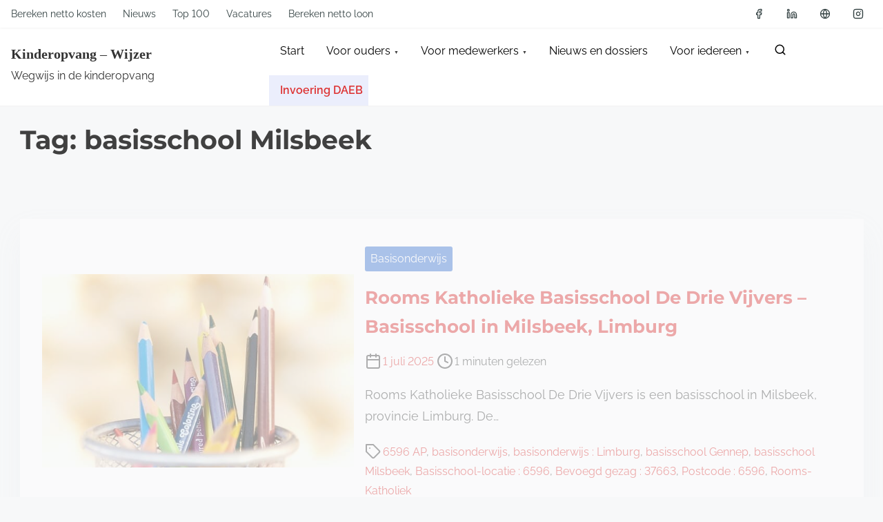

--- FILE ---
content_type: text/css; charset=utf-8
request_url: https://usercontent.one/wp/www.kinderopvang-wijzer.nl/wp-content/uploads/eb-style/eb-style-widget.min.css?media=1765665219?ver=ae9f12c822
body_size: 1504
content:
/* eb-post-grid-kykv0 Starts */.eb-post-grid-wrapper.eb-post-grid-kykv0 .eb-post-grid-posts-wrapper{display:grid;position:relative;grid-template-columns:repeat(1,minmax(0,1fr));gap:0px}.eb-post-grid-wrapper.eb-post-grid-kykv0{background-color:var(--global-palette9);transition:background 0.5s,border 0.5s,border-radius 0.5s,box-shadow 0.5s}.eb-post-grid-wrapper.eb-post-grid-kykv0 .ebpg-post-grid-column{padding-top:0px;padding-right:0px;padding-left:0px;padding-bottom:0px;border-top-width:2px;border-right-width:0px;border-left-width:0px;border-bottom-width:0px;border-color:#000000;border-style:solid;border-radius:0px;box-shadow:rgba(197,197,197,1) 0px 0px 0px 0px;transition:background 0.5s,border 0.5s,border-radius 0.5s,box-shadow 0.5s}.eb-post-grid-wrapper.eb-post-grid-kykv0 .ebpg-post-grid-column:hover{box-shadow:rgba(197,197,197,1) 0px 0px 0px 0px}.eb-post-grid-wrapper.eb-post-grid-kykv0.style-4 .ebpg-grid-post-holder{align-items:flex-start}.eb-post-grid-wrapper.eb-post-grid-kykv0.style-4 .ebpg-grid-post-holder .ebpg-entry-media{width:40%}.eb-post-grid-wrapper.eb-post-grid-kykv0.style-4 .ebpg-grid-post-holder .ebpg-entry-wrapper{width:60%}.eb-post-grid-wrapper.eb-post-grid-kykv0 .ebpg-entry-thumbnail{margin-top:0px;margin-right:0px;margin-left:0px;margin-bottom:0px}.eb-post-grid-wrapper.eb-post-grid-kykv0 .ebpg-entry-thumbnail img{height:200px;border-radius:0px}.eb-post-grid-wrapper.eb-post-grid-kykv0 .ebpg-grid-post-holder .ebpg-entry-thumbnail:after{background-color:rgba(0 0 0 / 0.45);border-radius:0px}.eb-post-grid-wrapper.eb-post-grid-kykv0 .ebpg-grid-post-holder .ebpg-entry-thumbnail:hover:after,.eb-post-grid-wrapper.eb-post-grid-kykv0.style-5 .ebpg-grid-post-holder:hover .ebpg-entry-thumbnail:after{background-color:rgba(0 0 0 / 0.65);border-radius:0px}.eb-post-grid-wrapper.eb-post-grid-kykv0 .ebpg-entry-header{order:3 !important}.eb-post-grid-wrapper.eb-post-grid-kykv0 .ebpg-entry-title{text-align:center;font-size:18px;margin-top:0px;margin-right:15px;margin-left:15px;margin-bottom:15px}.eb-post-grid-wrapper.eb-post-grid-kykv0 .ebpg-entry-title a{color:var(--global-palette1);font-size:18px}.eb-post-grid-wrapper.eb-post-grid-kykv0 .ebpg-entry-title a:hover{color:var(--eb-global-link-color)}.eb-post-grid-wrapper.eb-post-grid-kykv0 .ebpg-entry-content,.eb-post-grid-wrapper.eb-post-grid-kykv0 .ebpg-grid-post-excerpt{order:4 !important}.eb-post-grid-wrapper.eb-post-grid-kykv0 .ebpg-grid-post-excerpt p{color:#333333;text-align:center;font-size:15px;margin-top:0px;margin-right:0px;margin-left:15px;margin-bottom:10px}.eb-post-grid-wrapper.eb-post-grid-kykv0 .ebpg-readmore-btn{text-align:left;order:10}.eb-post-grid-wrapper.eb-post-grid-kykv0 .ebpg-readmore-btn a{color:#3d8fd4;font-size:13px;margin-top:0px;margin-right:0px;margin-left:0px;margin-bottom:10px;padding-top:0px;padding-right:0px;padding-left:0px;padding-bottom:0px;border-radius:0px;transition:border 0.5s,border-radius 0.5s,box-shadow 0.5s}.eb-post-grid-wrapper.eb-post-grid-kykv0 .ebpg-readmore-btn a:hover{color:var(--eb-global-secondary-color);border-radius:0px}.eb-post-grid-wrapper.eb-post-grid-kykv0 .ebpg-author-avatar img{border-radius:50px}.eb-post-grid-wrapper.eb-post-grid-kykv0 .ebpg-posted-on{color:#707070;font-size:13px}.eb-post-grid-wrapper.eb-post-grid-kykv0 .ebpg-posted-by{color:#3d8fd4;font-size:13px}.eb-post-grid-wrapper.eb-post-grid-kykv0 .ebpg-posted-by a{color:#3d8fd4;font-size:13px}.eb-post-grid-wrapper.eb-post-grid-kykv0 .ebpg-posted-by a:hover{color:var(--eb-global-primary-color)}.eb-post-grid-wrapper.eb-post-grid-kykv0 .ebpg-meta a{color:var(--eb-global-text-color);background-color:var(--eb-global-secondary-color);font-size:13px}.eb-post-grid-wrapper.eb-post-grid-kykv0 .ebpg-meta a:hover{color:var(--eb-global-text-color);background-color:var(--eb-global-primary-color)}.eb-post-grid-wrapper.eb-post-grid-kykv0 .ebpg-categories-meta a{color:var(--eb-global-button-text-color);background-color:var(--eb-global-secondary-color);font-size:13px}.eb-post-grid-wrapper.eb-post-grid-kykv0 .ebpg-categories-meta a:hover{color:var(--eb-global-button-text-color);background-color:var(--eb-global-primary-color)}.eb-post-grid-wrapper.eb-post-grid-kykv0 .ebpg-tags-meta a{color:var(--eb-global-button-text-color);background-color:var(--eb-global-tertiary-color);font-size:13px}.eb-post-grid-wrapper.eb-post-grid-kykv0 .ebpg-tags-meta a:hover{color:var(--eb-global-button-text-color);background-color:var(--eb-global-secondary-color)}.eb-post-grid-wrapper.eb-post-grid-kykv0 .ebpg-read-time{color:#707070;font-size:13px}.eb-post-grid-wrapper.eb-post-grid-kykv0 .ebpg-meta.ebpg-dynamic-values{color:var(--eb-global-secondary-color);font-size:13px}.eb-post-grid-wrapper.eb-post-grid-kykv0 .ebpg-header-meta{justify-content:flex-start;margin-top:0px;margin-right:15px;margin-left:15px;margin-bottom:15px;order:2 !important}.eb-post-grid-wrapper.eb-post-grid-kykv0 .ebpg-header-meta .ebpg-entry-meta-items{justify-content:flex-start}.eb-post-grid-wrapper.eb-post-grid-kykv0 .ebpg-header-meta .ebpg-author-avatar,.eb-post-grid-wrapper.eb-post-grid-kykv0 .ebpg-header-meta .ebpg-entry-meta-items > *{margin-right:10px}.eb-post-grid-wrapper.eb-post-grid-kykv0 .ebpg-footer-meta{justify-content:center;margin-top:0px;margin-right:15px;margin-left:15px;margin-bottom:15px;order:5 !important}.eb-post-grid-wrapper.eb-post-grid-kykv0 .ebpg-footer-meta .ebpg-entry-meta-items{justify-content:center}.eb-post-grid-wrapper.eb-post-grid-kykv0 .ebpg-footer-meta .ebpg-author-avatar,.eb-post-grid-wrapper.eb-post-grid-kykv0 .ebpg-footer-meta .ebpg-entry-meta-items > *{margin-right:10px}.eb-post-grid-wrapper.eb-post-grid-kykv0 .ebpg-pagination{text-align:center}.eb-post-grid-wrapper.eb-post-grid-kykv0 .ebpg-pagination button{color:var(--eb-global-button-text-color);background-color:var(--eb-global-button-background-color);padding-top:5px;padding-right:10px;padding-left:10px;padding-bottom:5px;margin-top:10px;margin-right:5px;margin-left:5px;margin-bottom:10px;font-size:14px;border-width:1px;border-color:#c3c3c3;border-style:solid;border-radius:4px;transition:border 0.5s,border-radius 0.5s,box-shadow 0.5s}.eb-post-grid-wrapper.eb-post-grid-kykv0 .ebpg-pagination button:hover{color:var(--eb-global-button-text-color);background-color:var(--eb-global-tertiary-color);border-radius:4px}.eb-post-grid-wrapper.eb-post-grid-kykv0 .ebpg-pagination button.ebpg-pagination-item.active{color:var(--eb-global-button-text-color);background-color:var(--eb-global-tertiary-color)}.eb-parent-eb-post-grid-kykv0{display:block}.root-eb-post-grid-kykv0{position:relative} @media(max-width: 1024px){.eb-post-grid-wrapper.eb-post-grid-kykv0 .eb-post-grid-posts-wrapper{grid-template-columns:repeat(1,minmax(0,1fr))}.eb-parent-eb-post-grid-kykv0{display:block}} @media(max-width: 767px){.eb-post-grid-wrapper.eb-post-grid-kykv0 .eb-post-grid-posts-wrapper{grid-template-columns:repeat(1,minmax(0,1fr))}.eb-parent-eb-post-grid-kykv0{display:block}}/* =eb-post-grid-kykv0= Ends *//* eb-post-grid-my4mo Starts */.eb-post-grid-wrapper.eb-post-grid-my4mo .eb-post-grid-posts-wrapper{display:grid;position:relative;grid-template-columns:repeat(1,minmax(0,1fr));gap:0px}.eb-post-grid-wrapper.eb-post-grid-my4mo{background-color:var(--global-palette9);transition:background 0.5s,border 0.5s,border-radius 0.5s,box-shadow 0.5s}.eb-post-grid-wrapper.eb-post-grid-my4mo .ebpg-post-grid-column{padding-right:0px;padding-left:0px;border-top-width:2px;border-right-width:0px;border-left-width:0px;border-bottom-width:0px;border-color:#000000;border-style:solid;border-radius:0px;box-shadow:rgba(197,197,197,1) 0px 0px 0px 0px;transition:background 0.5s,border 0.5s,border-radius 0.5s,box-shadow 0.5s}.eb-post-grid-wrapper.eb-post-grid-my4mo .ebpg-post-grid-column:hover{box-shadow:rgba(197,197,197,1) 0px 0px 0px 0px}.eb-post-grid-wrapper.eb-post-grid-my4mo.style-4 .ebpg-grid-post-holder{align-items:flex-start}.eb-post-grid-wrapper.eb-post-grid-my4mo.style-4 .ebpg-grid-post-holder .ebpg-entry-media{width:40%}.eb-post-grid-wrapper.eb-post-grid-my4mo.style-4 .ebpg-grid-post-holder .ebpg-entry-wrapper{width:60%}.eb-post-grid-wrapper.eb-post-grid-my4mo .ebpg-entry-thumbnail{margin-top:0px;margin-right:0px;margin-left:0px;margin-bottom:0px}.eb-post-grid-wrapper.eb-post-grid-my4mo .ebpg-entry-thumbnail img{height:200px;border-radius:0px}.eb-post-grid-wrapper.eb-post-grid-my4mo .ebpg-grid-post-holder .ebpg-entry-thumbnail:after{background-color:rgba(0 0 0 / 0.45);border-radius:0px}.eb-post-grid-wrapper.eb-post-grid-my4mo .ebpg-grid-post-holder .ebpg-entry-thumbnail:hover:after,.eb-post-grid-wrapper.eb-post-grid-my4mo.style-5 .ebpg-grid-post-holder:hover .ebpg-entry-thumbnail:after{background-color:rgba(0 0 0 / 0.65);border-radius:0px}.eb-post-grid-wrapper.eb-post-grid-my4mo .ebpg-entry-header{order:3 !important}.eb-post-grid-wrapper.eb-post-grid-my4mo .ebpg-entry-title{text-align:center;font-size:18px;margin-top:0px;margin-right:15px;margin-left:15px;margin-bottom:15px}.eb-post-grid-wrapper.eb-post-grid-my4mo .ebpg-entry-title a{color:var(--global-palette1);font-size:18px}.eb-post-grid-wrapper.eb-post-grid-my4mo .ebpg-entry-title a:hover{color:var(--eb-global-link-color)}.eb-post-grid-wrapper.eb-post-grid-my4mo .ebpg-entry-content,.eb-post-grid-wrapper.eb-post-grid-my4mo .ebpg-grid-post-excerpt{order:4 !important}.eb-post-grid-wrapper.eb-post-grid-my4mo .ebpg-grid-post-excerpt p{color:#333333;text-align:center;font-size:15px;margin-top:0px;margin-right:0px;margin-left:15px;margin-bottom:10px}.eb-post-grid-wrapper.eb-post-grid-my4mo .ebpg-readmore-btn{text-align:left;order:10}.eb-post-grid-wrapper.eb-post-grid-my4mo .ebpg-readmore-btn a{color:#3d8fd4;font-size:13px;margin-top:0px;margin-right:0px;margin-left:0px;margin-bottom:10px;padding-top:0px;padding-right:0px;padding-left:0px;padding-bottom:0px;border-radius:0px;transition:border 0.5s,border-radius 0.5s,box-shadow 0.5s}.eb-post-grid-wrapper.eb-post-grid-my4mo .ebpg-readmore-btn a:hover{color:var(--eb-global-secondary-color);border-radius:0px}.eb-post-grid-wrapper.eb-post-grid-my4mo .ebpg-author-avatar img{border-radius:50px}.eb-post-grid-wrapper.eb-post-grid-my4mo .ebpg-posted-on{color:#707070;font-size:13px}.eb-post-grid-wrapper.eb-post-grid-my4mo .ebpg-posted-by{color:#3d8fd4;font-size:13px}.eb-post-grid-wrapper.eb-post-grid-my4mo .ebpg-posted-by a{color:#3d8fd4;font-size:13px}.eb-post-grid-wrapper.eb-post-grid-my4mo .ebpg-posted-by a:hover{color:var(--eb-global-primary-color)}.eb-post-grid-wrapper.eb-post-grid-my4mo .ebpg-meta a{color:var(--eb-global-text-color);background-color:var(--eb-global-secondary-color);font-size:13px}.eb-post-grid-wrapper.eb-post-grid-my4mo .ebpg-meta a:hover{color:var(--eb-global-text-color);background-color:var(--eb-global-primary-color)}.eb-post-grid-wrapper.eb-post-grid-my4mo .ebpg-categories-meta a{color:var(--eb-global-button-text-color);background-color:var(--eb-global-secondary-color);font-size:13px}.eb-post-grid-wrapper.eb-post-grid-my4mo .ebpg-categories-meta a:hover{color:var(--eb-global-button-text-color);background-color:var(--eb-global-primary-color)}.eb-post-grid-wrapper.eb-post-grid-my4mo .ebpg-tags-meta a{color:var(--eb-global-button-text-color);background-color:var(--eb-global-tertiary-color);font-size:13px}.eb-post-grid-wrapper.eb-post-grid-my4mo .ebpg-tags-meta a:hover{color:var(--eb-global-button-text-color);background-color:var(--eb-global-secondary-color)}.eb-post-grid-wrapper.eb-post-grid-my4mo .ebpg-read-time{color:#707070;font-size:13px}.eb-post-grid-wrapper.eb-post-grid-my4mo .ebpg-meta.ebpg-dynamic-values{color:var(--eb-global-secondary-color);font-size:13px}.eb-post-grid-wrapper.eb-post-grid-my4mo .ebpg-header-meta{justify-content:center;margin-top:0px;margin-right:15px;margin-left:15px;margin-bottom:15px;order:2 !important}.eb-post-grid-wrapper.eb-post-grid-my4mo .ebpg-header-meta .ebpg-entry-meta-items{justify-content:center}.eb-post-grid-wrapper.eb-post-grid-my4mo .ebpg-header-meta .ebpg-author-avatar,.eb-post-grid-wrapper.eb-post-grid-my4mo .ebpg-header-meta .ebpg-entry-meta-items > *{margin-right:10px}.eb-post-grid-wrapper.eb-post-grid-my4mo .ebpg-footer-meta{justify-content:center;margin-top:0px;margin-right:15px;margin-left:15px;margin-bottom:15px;order:5 !important}.eb-post-grid-wrapper.eb-post-grid-my4mo .ebpg-footer-meta .ebpg-entry-meta-items{justify-content:center}.eb-post-grid-wrapper.eb-post-grid-my4mo .ebpg-footer-meta .ebpg-author-avatar,.eb-post-grid-wrapper.eb-post-grid-my4mo .ebpg-footer-meta .ebpg-entry-meta-items > *{margin-right:10px}.eb-post-grid-wrapper.eb-post-grid-my4mo .ebpg-pagination{text-align:center}.eb-post-grid-wrapper.eb-post-grid-my4mo .ebpg-pagination button{color:var(--eb-global-button-text-color);background-color:var(--eb-global-button-background-color);padding-top:5px;padding-right:10px;padding-left:10px;padding-bottom:5px;margin-top:10px;margin-right:5px;margin-left:5px;margin-bottom:10px;font-size:14px;border-width:1px;border-color:#c3c3c3;border-style:solid;border-radius:4px;transition:border 0.5s,border-radius 0.5s,box-shadow 0.5s}.eb-post-grid-wrapper.eb-post-grid-my4mo .ebpg-pagination button:hover{color:var(--eb-global-button-text-color);background-color:var(--eb-global-tertiary-color);border-radius:4px}.eb-post-grid-wrapper.eb-post-grid-my4mo .ebpg-pagination button.ebpg-pagination-item.active{color:var(--eb-global-button-text-color);background-color:var(--eb-global-tertiary-color)}.eb-parent-eb-post-grid-my4mo{display:block}.root-eb-post-grid-my4mo{position:relative} @media(max-width: 1024px){.eb-post-grid-wrapper.eb-post-grid-my4mo .eb-post-grid-posts-wrapper{grid-template-columns:repeat(1,minmax(0,1fr))}.eb-parent-eb-post-grid-my4mo{display:block}} @media(max-width: 767px){.eb-post-grid-wrapper.eb-post-grid-my4mo .eb-post-grid-posts-wrapper{grid-template-columns:repeat(1,minmax(0,1fr))}.eb-parent-eb-post-grid-my4mo{display:block}}/* =eb-post-grid-my4mo= Ends *//* eb-post-grid-36v8b Starts */.eb-post-grid-wrapper.eb-post-grid-36v8b .eb-post-grid-posts-wrapper{display:grid;position:relative;grid-template-columns:repeat(1,minmax(0,1fr));gap:0px}.eb-post-grid-wrapper.eb-post-grid-36v8b{background-color:var(--global-palette9);transition:background 0.5s,border 0.5s,border-radius 0.5s,box-shadow 0.5s}.eb-post-grid-wrapper.eb-post-grid-36v8b .ebpg-post-grid-column{padding-top:0px;padding-right:0px;padding-left:0px;padding-bottom:0px;border-top-width:2px;border-right-width:0px;border-left-width:0px;border-bottom-width:0px;border-color:#000000;border-style:solid;border-radius:0px;box-shadow:rgba(197,197,197,1) 0px 0px 0px 0px;transition:background 0.5s,border 0.5s,border-radius 0.5s,box-shadow 0.5s}.eb-post-grid-wrapper.eb-post-grid-36v8b .ebpg-post-grid-column:hover{box-shadow:rgba(197,197,197,1) 0px 0px 0px 0px}.eb-post-grid-wrapper.eb-post-grid-36v8b.style-4 .ebpg-grid-post-holder{align-items:flex-start}.eb-post-grid-wrapper.eb-post-grid-36v8b.style-4 .ebpg-grid-post-holder .ebpg-entry-media{width:40%}.eb-post-grid-wrapper.eb-post-grid-36v8b.style-4 .ebpg-grid-post-holder .ebpg-entry-wrapper{width:60%}.eb-post-grid-wrapper.eb-post-grid-36v8b .ebpg-entry-thumbnail{margin-top:0px;margin-right:0px;margin-left:0px;margin-bottom:0px}.eb-post-grid-wrapper.eb-post-grid-36v8b .ebpg-entry-thumbnail img{height:200px;border-radius:0px}.eb-post-grid-wrapper.eb-post-grid-36v8b .ebpg-grid-post-holder .ebpg-entry-thumbnail:after{background-color:rgba(0 0 0 / 0.45);border-radius:0px}.eb-post-grid-wrapper.eb-post-grid-36v8b .ebpg-grid-post-holder .ebpg-entry-thumbnail:hover:after,.eb-post-grid-wrapper.eb-post-grid-36v8b.style-5 .ebpg-grid-post-holder:hover .ebpg-entry-thumbnail:after{background-color:rgba(0 0 0 / 0.65);border-radius:0px}.eb-post-grid-wrapper.eb-post-grid-36v8b .ebpg-entry-header{order:3 !important}.eb-post-grid-wrapper.eb-post-grid-36v8b .ebpg-entry-title{text-align:center;font-size:18px;margin-top:0px;margin-right:15px;margin-left:15px;margin-bottom:15px}.eb-post-grid-wrapper.eb-post-grid-36v8b .ebpg-entry-title a{color:var(--global-palette1);font-size:18px}.eb-post-grid-wrapper.eb-post-grid-36v8b .ebpg-entry-title a:hover{color:var(--eb-global-link-color)}.eb-post-grid-wrapper.eb-post-grid-36v8b .ebpg-entry-content,.eb-post-grid-wrapper.eb-post-grid-36v8b .ebpg-grid-post-excerpt{order:4 !important}.eb-post-grid-wrapper.eb-post-grid-36v8b .ebpg-grid-post-excerpt p{color:#333333;text-align:center;font-size:15px;margin-top:0px;margin-right:0px;margin-left:15px;margin-bottom:10px}.eb-post-grid-wrapper.eb-post-grid-36v8b .ebpg-readmore-btn{text-align:left;order:10}.eb-post-grid-wrapper.eb-post-grid-36v8b .ebpg-readmore-btn a{color:#3d8fd4;font-size:13px;margin-top:0px;margin-right:0px;margin-left:0px;margin-bottom:10px;padding-top:0px;padding-right:0px;padding-left:0px;padding-bottom:0px;border-radius:0px;transition:border 0.5s,border-radius 0.5s,box-shadow 0.5s}.eb-post-grid-wrapper.eb-post-grid-36v8b .ebpg-readmore-btn a:hover{color:var(--eb-global-secondary-color);border-radius:0px}.eb-post-grid-wrapper.eb-post-grid-36v8b .ebpg-author-avatar img{border-radius:50px}.eb-post-grid-wrapper.eb-post-grid-36v8b .ebpg-posted-on{color:#707070;font-size:13px}.eb-post-grid-wrapper.eb-post-grid-36v8b .ebpg-posted-by{color:#3d8fd4;font-size:13px}.eb-post-grid-wrapper.eb-post-grid-36v8b .ebpg-posted-by a{color:#3d8fd4;font-size:13px}.eb-post-grid-wrapper.eb-post-grid-36v8b .ebpg-posted-by a:hover{color:var(--eb-global-primary-color)}.eb-post-grid-wrapper.eb-post-grid-36v8b .ebpg-meta a{color:var(--eb-global-text-color);background-color:var(--eb-global-secondary-color);font-size:13px}.eb-post-grid-wrapper.eb-post-grid-36v8b .ebpg-meta a:hover{color:var(--eb-global-text-color);background-color:var(--eb-global-primary-color)}.eb-post-grid-wrapper.eb-post-grid-36v8b .ebpg-categories-meta a{color:var(--eb-global-button-text-color);background-color:var(--eb-global-secondary-color);font-size:13px}.eb-post-grid-wrapper.eb-post-grid-36v8b .ebpg-categories-meta a:hover{color:var(--eb-global-button-text-color);background-color:var(--eb-global-primary-color)}.eb-post-grid-wrapper.eb-post-grid-36v8b .ebpg-tags-meta a{color:var(--eb-global-button-text-color);background-color:var(--eb-global-tertiary-color);font-size:13px}.eb-post-grid-wrapper.eb-post-grid-36v8b .ebpg-tags-meta a:hover{color:var(--eb-global-button-text-color);background-color:var(--eb-global-secondary-color)}.eb-post-grid-wrapper.eb-post-grid-36v8b .ebpg-read-time{color:#707070;font-size:13px}.eb-post-grid-wrapper.eb-post-grid-36v8b .ebpg-meta.ebpg-dynamic-values{color:var(--eb-global-secondary-color);font-size:13px}.eb-post-grid-wrapper.eb-post-grid-36v8b .ebpg-header-meta{justify-content:flex-start;margin-top:0px;margin-right:15px;margin-left:15px;margin-bottom:15px;order:2 !important}.eb-post-grid-wrapper.eb-post-grid-36v8b .ebpg-header-meta .ebpg-entry-meta-items{justify-content:flex-start}.eb-post-grid-wrapper.eb-post-grid-36v8b .ebpg-header-meta .ebpg-author-avatar,.eb-post-grid-wrapper.eb-post-grid-36v8b .ebpg-header-meta .ebpg-entry-meta-items > *{margin-right:10px}.eb-post-grid-wrapper.eb-post-grid-36v8b .ebpg-footer-meta{justify-content:center;margin-top:0px;margin-right:15px;margin-left:15px;margin-bottom:15px;order:5 !important}.eb-post-grid-wrapper.eb-post-grid-36v8b .ebpg-footer-meta .ebpg-entry-meta-items{justify-content:center}.eb-post-grid-wrapper.eb-post-grid-36v8b .ebpg-footer-meta .ebpg-author-avatar,.eb-post-grid-wrapper.eb-post-grid-36v8b .ebpg-footer-meta .ebpg-entry-meta-items > *{margin-right:10px}.eb-post-grid-wrapper.eb-post-grid-36v8b .ebpg-pagination{text-align:center}.eb-post-grid-wrapper.eb-post-grid-36v8b .ebpg-pagination button{color:var(--eb-global-button-text-color);background-color:var(--eb-global-button-background-color);padding-top:5px;padding-right:10px;padding-left:10px;padding-bottom:5px;margin-top:10px;margin-right:5px;margin-left:5px;margin-bottom:10px;font-size:14px;border-width:1px;border-color:#c3c3c3;border-style:solid;border-radius:4px;transition:border 0.5s,border-radius 0.5s,box-shadow 0.5s}.eb-post-grid-wrapper.eb-post-grid-36v8b .ebpg-pagination button:hover{color:var(--eb-global-button-text-color);background-color:var(--eb-global-tertiary-color);border-radius:4px}.eb-post-grid-wrapper.eb-post-grid-36v8b .ebpg-pagination button.ebpg-pagination-item.active{color:var(--eb-global-button-text-color);background-color:var(--eb-global-tertiary-color)}.eb-parent-eb-post-grid-36v8b{display:block}.root-eb-post-grid-36v8b{position:relative} @media(max-width: 1024px){.eb-post-grid-wrapper.eb-post-grid-36v8b .eb-post-grid-posts-wrapper{grid-template-columns:repeat(1,minmax(0,1fr))}.eb-parent-eb-post-grid-36v8b{display:block}} @media(max-width: 767px){.eb-post-grid-wrapper.eb-post-grid-36v8b .eb-post-grid-posts-wrapper{grid-template-columns:repeat(1,minmax(0,1fr))}.eb-parent-eb-post-grid-36v8b{display:block}}/* =eb-post-grid-36v8b= Ends */